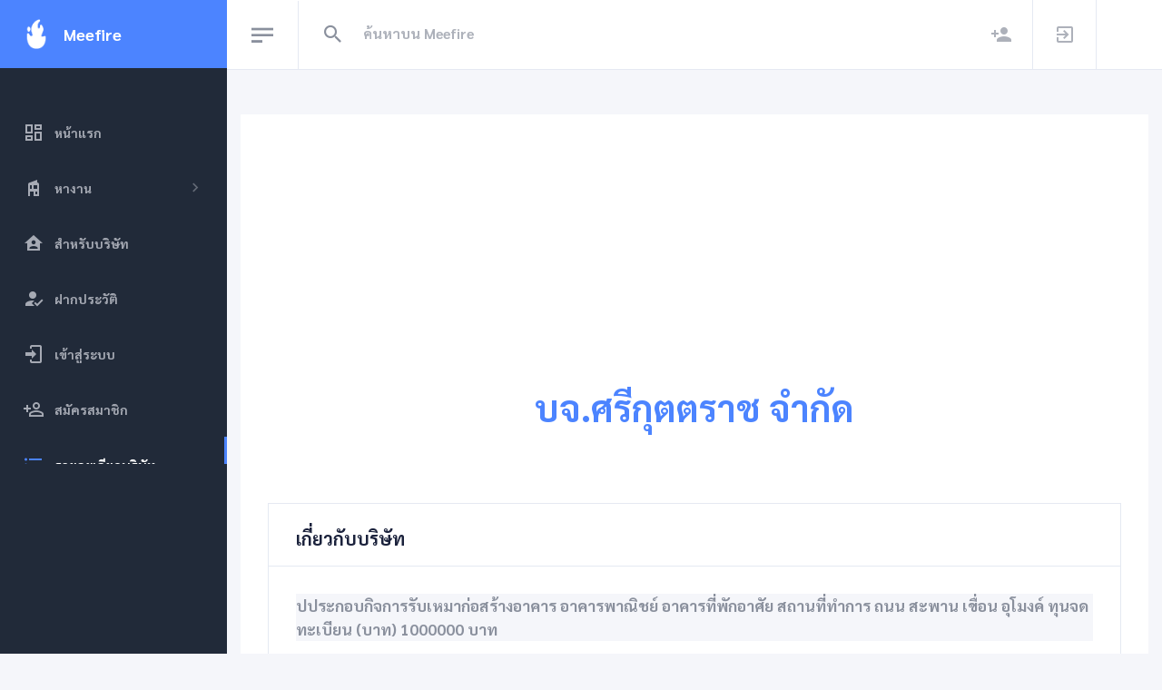

--- FILE ---
content_type: text/html; charset=UTF-8
request_url: https://www.meefire.com/135564007271
body_size: 5974
content:
<!DOCTYPE html>
<html lang="th" dir="ltr">
<head>
  <base href = "/">
    <meta charset="utf-8" />
  <meta name="viewport" content="width=device-width, initial-scale=1.0">
  <title>บจ.ศรีกุตตราช จำกัด</title>
  <meta name="description" content="บจ.ศรีกุตตราช จำกัด 39/146  หมู่ที่ 19 บึงคำพร้อย ลำลูกกา ปทุมธานี   |  ประกาศรับสมัครงานฟรี,หาพนักงาน,หาคนทำงาน,หาคน,รับสมัครงาน,หางาน,งาน,โพสฟรี,Meefire">
  <meta name="keywords" content="บจ.ศรีกุตตราช จำกัด,ปทุมธานี,บึงคำพร้อย,ลำลูกกา,, ประกาศรับสมัครงานฟรี,หาพนักงาน,หาคนทำงาน,หาคน,รับสมัครงาน,หางาน,งาน,โพสฟรี,Meefire">
  <meta name="robots" content="index, follow, max-snippet:-1, max-image-preview:large, max-video-preview:-1">
  <link rel="canonical" href="https://www.meefire.com/135564007271">
  <meta property="fb:app_id" content="424371882326935" />
  <meta property="og:url" content="https://www.meefire.com/135564007271"/>
  <meta property="og:type" content="website"/>
  <meta property="og:title" content="บจ.ศรีกุตตราช จำกัด"/>
  <meta property="og:description" content="บจ.ศรีกุตตราช จำกัด 39/146  หมู่ที่ 19 บึงคำพร้อย ลำลูกกา ปทุมธานี   |   ประกาศรับสมัครงานฟรี | รับสมัครงาน | หางาน | หาคน | มีไฟ | Meefire" />
  <meta property="og:image" content="https://www.meefire.com/img/หางาน.webp"/>
  <meta property="og:image:width" content="640" />
  <meta property="og:image:height" content="640" />

  <meta property="og:locale" content="th_TH"/>
  <meta property="og:site_name" content="meefire.com"/>

  <meta name="twitter:card" content="summary_large_image" />
  <meta name="twitter:site" content="@Meefire_com" />
  <meta name="twitter:title" content="บจ.ศรีกุตตราช จำกัด" />
  <meta name="twitter:description" content="บจ.ศรีกุตตราช จำกัด,ปทุมธานี,บึงคำพร้อย,ลำลูกกา,," />
  <meta name="twitter:image" content="https://www.meefire.com/img/หางาน.webp" />

  <meta property="twitter:url" content="https://www.meefire.com/135564007271">
  <meta http-equiv="content-language" content="th-TH">
  <meta name="google-site-verification" content="pIgp7qy_yEMy5FVcyaLn87y6xoGrKJjYw_7UsE0X77k" />

  
  <script type="application/ld+json">
{
  "@context" : "http://schema.org",
  "@type" : "LocalBusiness",
  "name" : "บจ.ศรีกุตตราช จำกัด",
  "image" : "img/หางาน.webp",
  "telephone" : "-",
  "email" : "-",
  "address" : {
    "@type" : "PostalAddress",
    "streetAddress" : "39/146  หมู่ที่ 19",
    "addressLocality" : "ต.บึงคำพร้อย, อ.ลำลูกกา",
    "addressRegion" : "ปทุมธานี",
    "addressCountry" : "ประเทศไทย",
    "postalCode" : "'1215"
  },
    "url" : "https://www.meefire.com/135564007271",
    "priceRange" : "-"
}
</script>

<script type="application/ld+json">
 {
   "@context" : "https://schema.org/",
   "@type": "EmployerAggregateRating",
   "itemReviewed": {
     "@type": "Organization",
     "name" : "บจ.ศรีกุตตราช จำกัด",
     "sameAs" : "https://www.meefire.com/135564007271"
   },
   "ratingValue": "82",
   "bestRating": "100",
   "worstRating": "1",
   "ratingCount" : "234"
 }
 </script>


  <script type="application/ld+json">
{
  "@context": "https://schema.org",
  "@type": "Organization",
  "url": "https://www.meefire.com",
  "logo": "https://www.meefire.com/img/logo.png"
}
</script>

   <script type="application/ld+json">
    {
      "@context": "https://schema.org",
      "@type": "WebSite",
      "url": "https://www.meefire.com",
      "potentialAction": {
        "@type": "SearchAction",
        "target": {
          "@type": "EntryPoint",
          "urlTemplate": "https://www.meefire.com/search.php?q={search_term_string}"
        },
        "query-input": "required name=search_term_string"
      }
    }
    </script>

    
  <!-- <script async src="https://www.googletagmanager.com/gtag/js?id=G-78G3NQ3Z43"></script>

  <script>
    window.dataLayer = window.dataLayer || [];
    function gtag(){dataLayer.push(arguments);}
    gtag('js', new Date());

    gtag('config', 'G-78G3NQ3Z43');
  </script> -->


  <script async src="https://www.googletagmanager.com/gtag/js?id=G-WZV5P15ZSM"></script>
  <script>
    window.dataLayer = window.dataLayer || [];
    function gtag(){dataLayer.push(arguments);}
    gtag('js', new Date());

    gtag('config', 'G-WZV5P15ZSM');
  </script>

  <meta name="msvalidate.01" content="6CBCE6F8152567A2E31B58CA9116577B" />
  <meta name="p:domain_verify" content="ae8f7f6df233f5e95106b2de8cdcd7f2"/>


  <!-- <script src="https://www.googleoptimize.com/optimize.js?id=OPT-PFBLV5W"></script> -->

  <link rel="preconnect" href="https://fonts.gstatic.com">
  <link href="https://fonts.googleapis.com/css2?family=Pridi:wght@400;700&family=Sarabun:ital,wght@0,700;1,800&display=swap" rel="stylesheet">

  <link href="https://cdn.materialdesignicons.com/4.4.95/css/materialdesignicons.min.css" rel="stylesheet" />

  <!-- <link href="assets/plugins/nprogress/nprogress.css" rel="stylesheet" /> -->

  <!-- <link href="assets/plugins/jvectormap/jquery-jvectormap-2.0.3.css" rel="stylesheet" /> -->

  <!-- <link href="assets/plugins/daterangepicker/daterangepicker.css" rel="stylesheet" /> -->

  <link  rel="stylesheet" href="assets/css/meefire.css" />

  <link href="https://www.meefire.com/img/logo.png" rel="shortcut icon" />



  <!-- <script src="assets/plugins/nprogress/nprogress.js"></script> -->



  <!-- <script>(function(w,d,s,l,i){w[l]=w[l]||[];w[l].push({'gtm.start':
new Date().getTime(),event:'gtm.js'});var f=d.getElementsByTagName(s)[0],
j=d.createElement(s),dl=l!='dataLayer'?'&l='+l:'';j.async=true;j.src=
'https://www.googletagmanager.com/gtm.js?id='+i+dl;f.parentNode.insertBefore(j,f);
})(window,document,'script','dataLayer','GTM-MPLMFJM');</script> -->

<!-- <script>
    (function(c,l,a,r,i,t,y){
        c[a]=c[a]||function(){(c[a].q=c[a].q||[]).push(arguments)};
        t=l.createElement(r);t.async=1;t.src="https://www.clarity.ms/tag/"+i;
        y=l.getElementsByTagName(r)[0];y.parentNode.insertBefore(t,y);
    })(window, document, "clarity", "script", "4npllskjtv");
</script> -->

<script async src="https://pagead2.googlesyndication.com/pagead/js/adsbygoogle.js?client=ca-pub-8875148441818287"
     crossorigin="anonymous"></script>


</head>


<body class="header-fixed sidebar-fixed sidebar-dark header-light" id="body">
<div class="wrapper">
  <aside class="left-sidebar bg-sidebar">
    <div id="sidebar" class="sidebar sidebar-with-footer">
      <!-- Aplication Brand -->
      <div class="app-brand">
        <a href="https://www.meefire.com/">
          <img src="img/logo.png?type=webp" width="30" height="33" alt="logo">
          <span class="brand-name text-truncate">Meefire</span>
        </a>
      </div>
      <!-- begin sidebar scrollbar -->
      <div class="sidebar-scrollbar">
        <!-- sidebar menu -->
        <ul class="nav sidebar-inner" id="sidebar-menu">
          <!-- <li  class="has-sub active expand" > -->
          <li  class="has-sub " >
            <a class="sidenav-item-link" href="หางาน">
              <i class="mdi mdi-view-dashboard-outline"></i>
                <span class="nav-text">หน้าแรก</span>
            </a>
          </li>

                      <li  class="d-none d-lg-inline-block has-sub " >
              <a class="sidenav-item-link" href="javascript:void(0)" data-toggle="collapse" data-target="#findjob"
                aria-expanded="false" aria-controls="findjob">
                <i class="mdi mdi-home-modern"></i>

                  <span class="nav-text">หางาน</span>

                <b class="caret"></b>
              </a>
              <ul  class="collapse"  id="findjob" data-parent="#sidebar-menu">
                <div class="ml-3 mr-3">

                  <form  action="search.php"  method="GET" >
                    <div class="form-group">
                      <select name="q" class="form-control" id="exampleFormControlSelect12"  >
                        <option disabled selected  hidden>จังหวัด</option>
                                                <option>กรุงเทพมหานคร</option>
                                              <option>จันทบุรี</option>
                                              <option>ปทุมธานี</option>
                                              <option>ภูเก็ต</option>
                      
                      </select>
                    </div>
                    <div class="form-group">
                      <button type="submit" class="mb-1 btn btn-block btn-primary">ค้นหา</button>
                    </div>
                  </form>

                </div>
              </ul>
            </li>


          <li class="has-sub ">
            <a class="sidenav-item-link" href="mybusiness">
              <i class="mdi mdi-home-account"></i>
                <span class="nav-text">สำหรับบริษัท</span>
            </a>
          </li>

          <li class="has-sub">
            <a class="sidenav-item-link" href="login">
              <i class="mdi mdi-account-check"></i>
                <span class="nav-text">ฝากประวัติ</span>
            </a>
          </li>

          <li class="has-sub ">
            <a class="sidenav-item-link" href="login">
              <i class="mdi mdi-login"></i>
                <span class="nav-text">เข้าสู่ระบบ</span>
            </a>
          </li>

          <li class="has-sub ">
            <a class="sidenav-item-link" href="register">
              <i class="mdi mdi-account-plus-outline"></i>
                <span class="nav-text">สมัครสมาชิก</span>
            </a>
          </li>

          
          





          
                      <li class="has-sub  active expand">
              <a class="sidenav-item-link" href="https://www.meefire.com/135564007271">
                <i class="mdi mdi-format-list-bulleted"></i>
                <span class="nav-text">รายละเอียดบริษัท</span>
              </a>
            </li>
          
        </ul>
      </div>
    </div>
  </aside>

  <div class="page-wrapper">
    <header class="main-header" id="header">
      <nav class="navbar navbar-static-top navbar-expand-lg">

        <button id="sidebar-toggler" class="sidebar-toggle">
          <span class="sr-only">หางาน</span>
        </button>

        <div class="search-form d-none d-lg-inline-block">
          <form  name="Search" method="get" action="search.php">
            <div class="input-group">
              <button type="button" name="search" id="search-btn" class="btn btn-flat">
                <i class="mdi mdi-magnify"></i>
              </button>
              <input type="text" name="q"  class="form-control" placeholder="ค้นหาบน Meefire" required autofocus autocomplete="off" value=""/>
            </div>
          </form>
        </div>

        <div class="navbar-right">
          <ul class="nav navbar-nav">

                          <li class="right-sidebar-2-menu">
                <a href="https://www.meefire.com/register"><i class="mdi mdi-account-plus"></i></a>
              </li>
              <li class="right-sidebar-2-menu">
                <a href="https://www.meefire.com/login"><i class="mdi mdi-login-variant"></i></a>
              </li>

                        
          </ul>
        </div>
      </nav>
    </header>

    <div class="content-wrapper">
      <div class="modal fade" id="logout" tabindex="-1" role="dialog" aria-labelledby="exampleModalLabel" aria-hidden="true">
        <div class="modal-dialog" role="document">
          <div class="modal-content">
            <div class="modal-header">
              <h5 class="modal-title" id="exampleModalLabel">ออกจากระบบ</h5>
              <button type="button" class="close" data-dismiss="modal" aria-label="Close">
                <span aria-hidden="true">&times;</span>
              </button>
            </div>
            <div class="modal-body">
              คุณต้องการออกจากระบบใช่หรือไม่?
            </div>
            <div class="modal-footer">
              <button type="button" class="btn btn-secondary" data-dismiss="modal">ยกเลิก</button>
              <a href="logout" class="">
                <button type="button" class="btn btn-primary">ยืนยัน</button>
              </a>
            </div>
          </div>
        </div>
      </div>

      <!-- <noscript><iframe src="https://www.googletagmanager.com/ns.html?id=GTM-MPLMFJM"
      height="0" width="0" style="display:none;visibility:hidden"></iframe></noscript> -->


<div class="container">
  <div class="mb-2  bg-white">
    <div class="mr-2 ml-2 mb-2 mt-2">
      <div class="bg-white mb-3 border-0">
        
      </div>
    </div>

    <div class="bg-white  card-default">
			<div class="text-center mt-3 text-primary mb-5">
        <div class="mt-5">
                      <img src="img/หางาน.webp" alt="LOGO" width="250">
                  </div>
        <div class="mt-5">
          <h1><a href="https://www.meefire.com/135564007271"> บจ.ศรีกุตตราช จำกัด</a> </h1>

        </div>
			</div>
			<div class="card-body">
				<div class="mt-1" >
					<div class="mb-1" >
              <div class="body">
                                  <div class="bg-white border card-default">
                    <div class="card-header card-header-border-bottom">
                      <h2>เกี่ยวกับบริษัท</h2>
                    </div>
                    <div class="card-body">
                      <div class="form-group row">
                        <div class="col-12  text-left">

                        <p class="lead bg-light">
                          ปประกอบกิจการรับเหมาก่อสร้างอาคาร อาคารพาณิชย์ อาคารที่พักอาศัย สถานที่ทำการ ถนน สะพาน เขื่อน อุโมงค์   ทุนจดทะเบียน (บาท) 1000000 บาท                        </p>

                        </div>
                      </div>
                    </div>
                  </div>
                
                
                
                                  <div class="bg-white border  card-default">
                    <div class="card-header card-header-border-bottom">
                      <h2>ที่อยู่</h2>
                    </div>
                    <div class="card-body">
                      <div class="form-group row">
                        <p class="lead bg-light">
                        39/146  หมู่ที่ 19  ต.บึงคำพร้อย อ.ลำลูกกา จ.ปทุมธานี                           &#039;1215                        </p>

                      </div>
                    </div>
                  </div>
                
              



              

              
              
              

              


              


            </div>
					</div>
				</div>
			</div>
		</div>
  </div>
</div>


<div class="container">
	<div class="bg-light">
    <div class="text-dark">

      
                <div class="alert alert-secondary">
            บจ.ศรีกุตตราช จำกัด  ยังไม่มีตำแหน่งงานในขณะนี้
          </div>
      
      
    </div>
  </div>
</div>






      <div class="right-sidebar-2">
        <div class="right-sidebar-container-2">
          <div class="slim-scroll-right-sidebar-2">

            <div class="right-sidebar-2-header">
              <h3>ตั้งค่าการแสดงผล</h3>
              <div class="btn-close-right-sidebar-2">
                <i class="mdi mdi-window-close"></i>
              </div>
            </div>
            <div class="right-sidebar-2-body">
              <span class="right-sidebar-2-subtitle">Sidebar Layout</span>
              <div class="no-col-space">
                <select class="right-sidebar-2-select" id="sidebar-option-select">
                  <option value="sidebar-fixed">Fixed Default</option>
                  <option value="sidebar-fixed-minified">Fixed Minified</option>
                  <option value="sidebar-fixed-offcanvas">Fixed Offcanvas</option>
                  <option value="sidebar-static">Static Default</option>
                  <option value="sidebar-static-minified">Static Minified</option>
                  <option value="sidebar-static-offcanvas">Static Offcanvas</option>
                </select>
              </div>
              <span class="right-sidebar-2-subtitle">สีแทบบน</span>
              <div class="no-col-space">
                <a href="javascript:void(0);" class="btn-right-sidebar-2 btn-right-sidebar-2-active header-light-to">สว่าง</a>
                <a href="javascript:void(0);" class="btn-right-sidebar-2 header-dark-to">สีเข้ม</a>
              </div>
              <span class="right-sidebar-2-subtitle">สีแทบซ้าย</span>
              <div class="no-col-space">
                <a href="javascript:void(0);" class="btn-right-sidebar-2 btn-right-sidebar-2-active sidebar-dark-to">สีเข้ม</a>
                <a href="javascript:void(0);" class="btn-right-sidebar-2 sidebar-light-to">สว่าง</a>
              </div>
              <span class="right-sidebar-2-subtitle">แทบบน</span>
              <div class="no-col-space">
                <a href="javascript:void(0);" class="btn-right-sidebar-2 header-fixed-to btn-right-sidebar-2-active">Fixed</a>
                <a href="javascript:void(0);" class="btn-right-sidebar-2 header-static-to">Static</a>
              </div>
              <div class="d-flex justify-content-center" style="padding-top: 30px">
                <div id="reset-options" style="width: auto; cursor: pointer" class="btn-right-sidebar-2 btn-reset">ค่าเริ่มต้น</div>
              </div>
            </div>
          </div>
        </div>
      </div>

    </div>




    <footer class="footer mt-auto">
      <div class="copyright bg-white">
        <p class="text-center">
          <!-- <div class="text-center mb-3">
            <a href="https://lin.ee/YiwqVgJ"><img src="https://scdn.line-apps.com/n/line_add_friends/btn/th.png" alt="เพิ่มเพื่อนหางาน" height="36" border="0"></a>
          </div> -->

  <div class="text-center mb-3">


              <div class="card card-body">
                  <a href="https://www.lineoaunlimited.com/" target="_bank"><img class="img-fluid" src="https://www.lineoaunlimited.com/assets/images/lineoaunlimited.png?type=webp" alt="บรอดแคสต์" title="บรอดแคสต์"></a>
              </div>

        </div>
        
          <div class="text-center mb-3">
            <a target="_blank" href="https://lineadd.me/~@574wdwbx"><img src="https://scdn.line-apps.com/n/line_add_friends/btn/th.png" alt="Meefire" height="36" border="0"></a>
          </div>
          <div class="text-center text-dark">
            Copyright © <a class="text-primary" href="หางาน"> Meefire.com </a> 2025 All rights reserved
          </div>
        </p>
      </div>
    </footer>

  </div>
</div>



  <script src="assets/plugins/jquery/jquery.min.js"></script>
<script src="assets/plugins/slimscrollbar/jquery.slimscroll.min.js"></script>
<script src="assets/plugins/jekyll-search.min.js"></script>



<!-- <script src="https://www.meefire.com/assets/plugins/charts/Chart.min.js"></script> 9/1-->



<!-- <script src="assets/plugins/jvectormap/jquery-jvectormap-2.0.3.min.js"></script>
<script src="assets/plugins/jvectormap/jquery-jvectormap-world-mill.js"></script>



<script src="assets/plugins/daterangepicker/moment.min.js"></script>
<script src="assets/plugins/daterangepicker/daterangepicker.js"></script> -->

<!-- <script>
  jQuery(document).ready(function() {
    jQuery('input[name="dateRange"]').daterangepicker({
    autoUpdateInput: false,
    singleDatePicker: true,
    locale: {
      cancelLabel: 'Clear'
    }
  });
    jQuery('input[name="dateRange"]').on('apply.daterangepicker', function (ev, picker) {
      jQuery(this).val(picker.startDate.format('MM/DD/YYYY'));
    });
    jQuery('input[name="dateRange"]').on('cancel.daterangepicker', function (ev, picker) {
      jQuery(this).val('');
    });
  });
</script> -->



<script src="assets/js/sleek.bundle.js"></script>
  <script type="text/javascript">
    $('#Tongjai').modal('show');
    $(document).ready(function() {

    $( ".card" ).hover(
    function() {
      $(this).addClass('shadow-lg').css('cursor', 'pointer');
    }, function() {
      $(this).removeClass('shadow-lg');
    }
    );
    });
  </script>

  <div name="test-url" style="display: none;">
    <a href="https://search.google.com/test/mobile-friendly?hl=th&url=https://www.meefire.com/135564007271">หางาน</a>
    <a href="https://translate.google.com/translate?sl=th&tl=en&u=https://www.meefire.com/135564007271">สมัครงาน</a>
    <a href="https://search.google.com/test/rich-results?url=https://www.meefire.com/135564007271">ประกาศรับสมัครงาน</a>
    <a href="https://developers.facebook.com/tools/debug/?q=https://www.meefire.com/135564007271">หางานทำ</a>
    <a href="https://developers.google.com/speed/pagespeed/insights/?url=https://www.meefire.com/135564007271&tab=mobile&hl=th">ตำแหน่งงาน</a>

  </div>


<script defer src="https://static.cloudflareinsights.com/beacon.min.js/vcd15cbe7772f49c399c6a5babf22c1241717689176015" integrity="sha512-ZpsOmlRQV6y907TI0dKBHq9Md29nnaEIPlkf84rnaERnq6zvWvPUqr2ft8M1aS28oN72PdrCzSjY4U6VaAw1EQ==" data-cf-beacon='{"version":"2024.11.0","token":"5e3f313e2db74a6bb17ca309723c56a9","r":1,"server_timing":{"name":{"cfCacheStatus":true,"cfEdge":true,"cfExtPri":true,"cfL4":true,"cfOrigin":true,"cfSpeedBrain":true},"location_startswith":null}}' crossorigin="anonymous"></script>
</body>
</html>


--- FILE ---
content_type: text/html; charset=utf-8
request_url: https://www.google.com/recaptcha/api2/aframe
body_size: 249
content:
<!DOCTYPE HTML><html><head><meta http-equiv="content-type" content="text/html; charset=UTF-8"></head><body><script nonce="a5RTPl6KiWoUWF6Z5Ne71g">/** Anti-fraud and anti-abuse applications only. See google.com/recaptcha */ try{var clients={'sodar':'https://pagead2.googlesyndication.com/pagead/sodar?'};window.addEventListener("message",function(a){try{if(a.source===window.parent){var b=JSON.parse(a.data);var c=clients[b['id']];if(c){var d=document.createElement('img');d.src=c+b['params']+'&rc='+(localStorage.getItem("rc::a")?sessionStorage.getItem("rc::b"):"");window.document.body.appendChild(d);sessionStorage.setItem("rc::e",parseInt(sessionStorage.getItem("rc::e")||0)+1);localStorage.setItem("rc::h",'1769108884268');}}}catch(b){}});window.parent.postMessage("_grecaptcha_ready", "*");}catch(b){}</script></body></html>